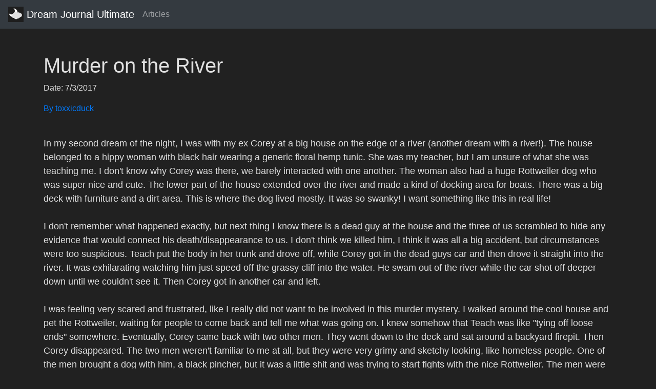

--- FILE ---
content_type: text/html; charset=utf-8
request_url: https://api.dreamjournal.co/dream/LYoG3CnrO9
body_size: 4948
content:
<!DOCTYPE html><html><head><title>Murder on the River</title><meta name="viewport" content="width=device-width, initial-scale=1.0"><meta name="google-site-verification" content="0CfaizxYxYSQorjcTJedsLwzYJ6nkIx8kZhUiUMmkcE"><meta name="description" content="In my second dream of the night, I was with my ex Corey at a big house on the edge of a river (another dream with a river!). The house belonged to a hip..."><meta property="og:title" content="Murder on the River"><meta property="og:type" content="article"><meta property="og:description" content="In my second dream of the night, I was with my ex Corey at a big house on the edge of a river (another dream with a river!). The house belonged to a hip..."><meta name="twitter:description" content="In my second dream of the night, I was with my ex Corey at a big house on the edge of a river (another dream with a river!). The house belonged to a hip..."><meta name="twitter:card" content="summary"><link href="https://stackpath.bootstrapcdn.com/bootstrap/4.1.3/css/bootstrap.min.css" rel="stylesheet"><link rel="canonical" href="https://api.dreamjournal.co/dream/LYoG3CnrO9"><link rel="shortcut icon" type="image/x-icon" href="/assets/images/favicon.png"><script async src="https://www.googletagmanager.com/gtag/js?id=UA-126297484-1"></script><script>window.dataLayer = window.dataLayer || [];
function gtag(){dataLayer.push(arguments);}
gtag('js', new Date());
gtag('config', 'UA-126297484-1');</script></head><div class="nav navbar navbar-dark bg-dark"><a href="http://dreamjournal.co" class="navbar-brand"><img src="/assets/images/dju-logo.png" width="30" height="30" class="d-inline-block align-top" alt="Dream Journal Ultimate Icon">
Dream Journal Ultimate
</a><ul class="navbar-nav mr-auto"><linav-item> <a href="https://dreamjournal.co/articles/articles.html" class="nav-link">Articles</a></linav-item></ul></div><div class="container mt-5"><body style="background-color:#212121;"></body><h1><font color="#E0E0E0">Murder on the River</font></h1><p><font color="#E0E0E0">
  Date: 7/3/2017<br>
</font></p><a href="https://api.dreamjournal.co/user/Wq1ph9tiL5"><p>By toxxicduck</p></a><p style="white-space: pre-line;"><font color="#E0E0E0" size="4">
  In my second dream of the night, I was with my ex Corey at a big house on the edge of a river (another dream with a river!). The house belonged to a hippy woman with black hair wearing a generic floral hemp tunic. She was my teacher, but I am unsure of what she was teaching me. I don't know why Corey was there, we barely interacted with one another. The woman also had a huge Rottweiler dog who was super nice and cute. The lower part of the house extended over the river and made a kind of docking area for boats. There was a big deck with furniture and a dirt area. This is where the dog lived mostly. It was so swanky! I want something like this in real life!

I don't remember what happened exactly, but next thing I know there is a dead guy at the house and the three of us scrambled to hide any evidence that would connect his death/disappearance to us. I don't think we killed him, I think it was all a big accident, but circumstances were too suspicious. Teach put the body in her trunk and drove off, while Corey got in the dead guys car and then drove it straight into the river. It was exhilarating watching him just speed off the grassy cliff into the water. He swam out of the river while the car shot off deeper down until we couldn't see it. Then Corey got in another car and left. 

I was feeling very scared and frustrated, like I really did not want to be involved in this murder mystery. I walked around the cool house and pet the Rottweiler, waiting for people to come back and tell me what was going on. I knew somehow that Teach was like &quot;tying off loose ends&quot; somewhere. Eventually, Corey came back with two other men. They went down to the deck and sat around a backyard firepit. Then Corey disappeared. The two men weren't familiar to me at all, but they were very grimy and sketchy looking, like homeless people. One of the men brought a dog with him, a black pincher, but it was a little shit and was trying to start fights with the nice Rottweiler. The men were heckling and harassing me, telling me to go get them some beers and to come over and show the some skin. I was disgusted and creeped out. As I went to go and lock myself in the main house, they kept calling creepy things out to me.
That's all I remember.
</font></p></div><footer class="page-footer font-small pt-4"><div class="container"><ul class="list-unstyled list-inline text-center"><li class="list-inline-item"><a href="https://itunes.apple.com/us/app/dream-journal-ultimate-pin/id802558054?mt=8"><img src="/assets/images/app_store.png" alt="iOS App Store logo"></a></li><li class="list-inline-item"><a href="https://play.google.com/store/apps/details?id=dreamcapsule.com.dl.dreamjournalultimate"><img src="/assets/images/google-play-badge.png" alt="Google Play Store logo"></a></li></ul></div><div class="footer-copyright text-center text-light py-3">© 2023 Copyright:
<a href="http://dreamjournal.co">dreamjournal.co</a></div></footer></html>